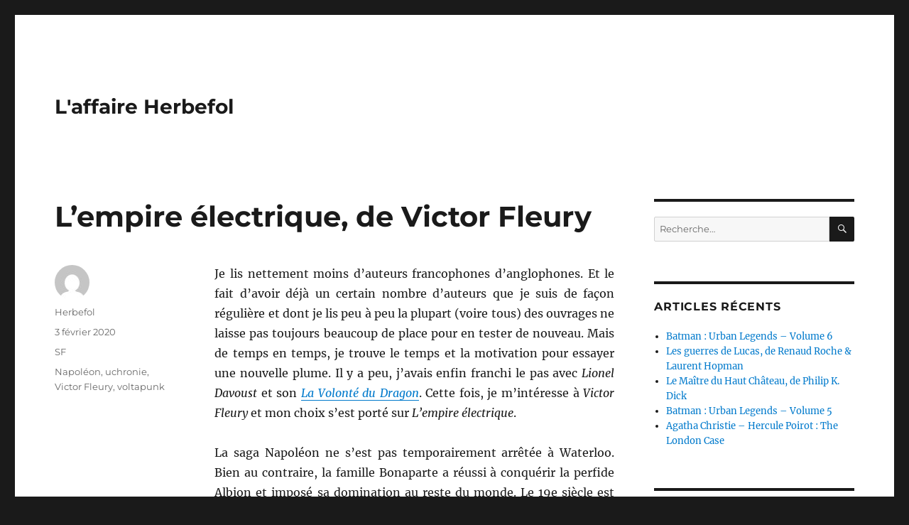

--- FILE ---
content_type: text/html; charset=UTF-8
request_url: https://www.herbefol.com/2020/02/03/lempire-electrique-de-victor-fleury/
body_size: 15417
content:
<!DOCTYPE html>
<html lang="fr-FR" class="no-js">
<head>
	<meta charset="UTF-8">
	<meta name="viewport" content="width=device-width, initial-scale=1">
	<link rel="profile" href="https://gmpg.org/xfn/11">
		<link rel="pingback" href="https://www.herbefol.com/xmlrpc.php">
		<script>(function(html){html.className = html.className.replace(/\bno-js\b/,'js')})(document.documentElement);</script>
<title>L&#8217;empire électrique, de Victor Fleury &#8211; L&#039;affaire Herbefol</title>
<meta name='robots' content='max-image-preview:large' />
	<style>img:is([sizes="auto" i], [sizes^="auto," i]) { contain-intrinsic-size: 3000px 1500px }</style>
	<link rel='dns-prefetch' href='//secure.gravatar.com' />
<link rel='dns-prefetch' href='//stats.wp.com' />
<link rel='dns-prefetch' href='//v0.wordpress.com' />
<link rel="alternate" type="application/rss+xml" title="L&#039;affaire Herbefol &raquo; Flux" href="https://www.herbefol.com/feed/" />
<link rel="alternate" type="application/rss+xml" title="L&#039;affaire Herbefol &raquo; Flux des commentaires" href="https://www.herbefol.com/comments/feed/" />
<link rel="alternate" type="application/rss+xml" title="L&#039;affaire Herbefol &raquo; L&#8217;empire électrique, de Victor Fleury Flux des commentaires" href="https://www.herbefol.com/2020/02/03/lempire-electrique-de-victor-fleury/feed/" />
<script>
window._wpemojiSettings = {"baseUrl":"https:\/\/s.w.org\/images\/core\/emoji\/15.0.3\/72x72\/","ext":".png","svgUrl":"https:\/\/s.w.org\/images\/core\/emoji\/15.0.3\/svg\/","svgExt":".svg","source":{"concatemoji":"https:\/\/www.herbefol.com\/wp-includes\/js\/wp-emoji-release.min.js?ver=205259d2471014c06acc2c2d9803a479"}};
/*! This file is auto-generated */
!function(i,n){var o,s,e;function c(e){try{var t={supportTests:e,timestamp:(new Date).valueOf()};sessionStorage.setItem(o,JSON.stringify(t))}catch(e){}}function p(e,t,n){e.clearRect(0,0,e.canvas.width,e.canvas.height),e.fillText(t,0,0);var t=new Uint32Array(e.getImageData(0,0,e.canvas.width,e.canvas.height).data),r=(e.clearRect(0,0,e.canvas.width,e.canvas.height),e.fillText(n,0,0),new Uint32Array(e.getImageData(0,0,e.canvas.width,e.canvas.height).data));return t.every(function(e,t){return e===r[t]})}function u(e,t,n){switch(t){case"flag":return n(e,"\ud83c\udff3\ufe0f\u200d\u26a7\ufe0f","\ud83c\udff3\ufe0f\u200b\u26a7\ufe0f")?!1:!n(e,"\ud83c\uddfa\ud83c\uddf3","\ud83c\uddfa\u200b\ud83c\uddf3")&&!n(e,"\ud83c\udff4\udb40\udc67\udb40\udc62\udb40\udc65\udb40\udc6e\udb40\udc67\udb40\udc7f","\ud83c\udff4\u200b\udb40\udc67\u200b\udb40\udc62\u200b\udb40\udc65\u200b\udb40\udc6e\u200b\udb40\udc67\u200b\udb40\udc7f");case"emoji":return!n(e,"\ud83d\udc26\u200d\u2b1b","\ud83d\udc26\u200b\u2b1b")}return!1}function f(e,t,n){var r="undefined"!=typeof WorkerGlobalScope&&self instanceof WorkerGlobalScope?new OffscreenCanvas(300,150):i.createElement("canvas"),a=r.getContext("2d",{willReadFrequently:!0}),o=(a.textBaseline="top",a.font="600 32px Arial",{});return e.forEach(function(e){o[e]=t(a,e,n)}),o}function t(e){var t=i.createElement("script");t.src=e,t.defer=!0,i.head.appendChild(t)}"undefined"!=typeof Promise&&(o="wpEmojiSettingsSupports",s=["flag","emoji"],n.supports={everything:!0,everythingExceptFlag:!0},e=new Promise(function(e){i.addEventListener("DOMContentLoaded",e,{once:!0})}),new Promise(function(t){var n=function(){try{var e=JSON.parse(sessionStorage.getItem(o));if("object"==typeof e&&"number"==typeof e.timestamp&&(new Date).valueOf()<e.timestamp+604800&&"object"==typeof e.supportTests)return e.supportTests}catch(e){}return null}();if(!n){if("undefined"!=typeof Worker&&"undefined"!=typeof OffscreenCanvas&&"undefined"!=typeof URL&&URL.createObjectURL&&"undefined"!=typeof Blob)try{var e="postMessage("+f.toString()+"("+[JSON.stringify(s),u.toString(),p.toString()].join(",")+"));",r=new Blob([e],{type:"text/javascript"}),a=new Worker(URL.createObjectURL(r),{name:"wpTestEmojiSupports"});return void(a.onmessage=function(e){c(n=e.data),a.terminate(),t(n)})}catch(e){}c(n=f(s,u,p))}t(n)}).then(function(e){for(var t in e)n.supports[t]=e[t],n.supports.everything=n.supports.everything&&n.supports[t],"flag"!==t&&(n.supports.everythingExceptFlag=n.supports.everythingExceptFlag&&n.supports[t]);n.supports.everythingExceptFlag=n.supports.everythingExceptFlag&&!n.supports.flag,n.DOMReady=!1,n.readyCallback=function(){n.DOMReady=!0}}).then(function(){return e}).then(function(){var e;n.supports.everything||(n.readyCallback(),(e=n.source||{}).concatemoji?t(e.concatemoji):e.wpemoji&&e.twemoji&&(t(e.twemoji),t(e.wpemoji)))}))}((window,document),window._wpemojiSettings);
</script>
<link rel='stylesheet' id='twentysixteen-jetpack-css' href='https://www.herbefol.com/wp-content/plugins/jetpack/modules/theme-tools/compat/twentysixteen.css?ver=15.4' media='all' />
<style id='wp-emoji-styles-inline-css'>

	img.wp-smiley, img.emoji {
		display: inline !important;
		border: none !important;
		box-shadow: none !important;
		height: 1em !important;
		width: 1em !important;
		margin: 0 0.07em !important;
		vertical-align: -0.1em !important;
		background: none !important;
		padding: 0 !important;
	}
</style>
<link rel='stylesheet' id='wp-block-library-css' href='https://www.herbefol.com/wp-includes/css/dist/block-library/style.min.css?ver=205259d2471014c06acc2c2d9803a479' media='all' />
<style id='wp-block-library-theme-inline-css'>
.wp-block-audio :where(figcaption){color:#555;font-size:13px;text-align:center}.is-dark-theme .wp-block-audio :where(figcaption){color:#ffffffa6}.wp-block-audio{margin:0 0 1em}.wp-block-code{border:1px solid #ccc;border-radius:4px;font-family:Menlo,Consolas,monaco,monospace;padding:.8em 1em}.wp-block-embed :where(figcaption){color:#555;font-size:13px;text-align:center}.is-dark-theme .wp-block-embed :where(figcaption){color:#ffffffa6}.wp-block-embed{margin:0 0 1em}.blocks-gallery-caption{color:#555;font-size:13px;text-align:center}.is-dark-theme .blocks-gallery-caption{color:#ffffffa6}:root :where(.wp-block-image figcaption){color:#555;font-size:13px;text-align:center}.is-dark-theme :root :where(.wp-block-image figcaption){color:#ffffffa6}.wp-block-image{margin:0 0 1em}.wp-block-pullquote{border-bottom:4px solid;border-top:4px solid;color:currentColor;margin-bottom:1.75em}.wp-block-pullquote cite,.wp-block-pullquote footer,.wp-block-pullquote__citation{color:currentColor;font-size:.8125em;font-style:normal;text-transform:uppercase}.wp-block-quote{border-left:.25em solid;margin:0 0 1.75em;padding-left:1em}.wp-block-quote cite,.wp-block-quote footer{color:currentColor;font-size:.8125em;font-style:normal;position:relative}.wp-block-quote:where(.has-text-align-right){border-left:none;border-right:.25em solid;padding-left:0;padding-right:1em}.wp-block-quote:where(.has-text-align-center){border:none;padding-left:0}.wp-block-quote.is-large,.wp-block-quote.is-style-large,.wp-block-quote:where(.is-style-plain){border:none}.wp-block-search .wp-block-search__label{font-weight:700}.wp-block-search__button{border:1px solid #ccc;padding:.375em .625em}:where(.wp-block-group.has-background){padding:1.25em 2.375em}.wp-block-separator.has-css-opacity{opacity:.4}.wp-block-separator{border:none;border-bottom:2px solid;margin-left:auto;margin-right:auto}.wp-block-separator.has-alpha-channel-opacity{opacity:1}.wp-block-separator:not(.is-style-wide):not(.is-style-dots){width:100px}.wp-block-separator.has-background:not(.is-style-dots){border-bottom:none;height:1px}.wp-block-separator.has-background:not(.is-style-wide):not(.is-style-dots){height:2px}.wp-block-table{margin:0 0 1em}.wp-block-table td,.wp-block-table th{word-break:normal}.wp-block-table :where(figcaption){color:#555;font-size:13px;text-align:center}.is-dark-theme .wp-block-table :where(figcaption){color:#ffffffa6}.wp-block-video :where(figcaption){color:#555;font-size:13px;text-align:center}.is-dark-theme .wp-block-video :where(figcaption){color:#ffffffa6}.wp-block-video{margin:0 0 1em}:root :where(.wp-block-template-part.has-background){margin-bottom:0;margin-top:0;padding:1.25em 2.375em}
</style>
<link rel='stylesheet' id='mediaelement-css' href='https://www.herbefol.com/wp-includes/js/mediaelement/mediaelementplayer-legacy.min.css?ver=4.2.17' media='all' />
<link rel='stylesheet' id='wp-mediaelement-css' href='https://www.herbefol.com/wp-includes/js/mediaelement/wp-mediaelement.min.css?ver=205259d2471014c06acc2c2d9803a479' media='all' />
<style id='jetpack-sharing-buttons-style-inline-css'>
.jetpack-sharing-buttons__services-list{display:flex;flex-direction:row;flex-wrap:wrap;gap:0;list-style-type:none;margin:5px;padding:0}.jetpack-sharing-buttons__services-list.has-small-icon-size{font-size:12px}.jetpack-sharing-buttons__services-list.has-normal-icon-size{font-size:16px}.jetpack-sharing-buttons__services-list.has-large-icon-size{font-size:24px}.jetpack-sharing-buttons__services-list.has-huge-icon-size{font-size:36px}@media print{.jetpack-sharing-buttons__services-list{display:none!important}}.editor-styles-wrapper .wp-block-jetpack-sharing-buttons{gap:0;padding-inline-start:0}ul.jetpack-sharing-buttons__services-list.has-background{padding:1.25em 2.375em}
</style>
<style id='classic-theme-styles-inline-css'>
/*! This file is auto-generated */
.wp-block-button__link{color:#fff;background-color:#32373c;border-radius:9999px;box-shadow:none;text-decoration:none;padding:calc(.667em + 2px) calc(1.333em + 2px);font-size:1.125em}.wp-block-file__button{background:#32373c;color:#fff;text-decoration:none}
</style>
<style id='global-styles-inline-css'>
:root{--wp--preset--aspect-ratio--square: 1;--wp--preset--aspect-ratio--4-3: 4/3;--wp--preset--aspect-ratio--3-4: 3/4;--wp--preset--aspect-ratio--3-2: 3/2;--wp--preset--aspect-ratio--2-3: 2/3;--wp--preset--aspect-ratio--16-9: 16/9;--wp--preset--aspect-ratio--9-16: 9/16;--wp--preset--color--black: #000000;--wp--preset--color--cyan-bluish-gray: #abb8c3;--wp--preset--color--white: #fff;--wp--preset--color--pale-pink: #f78da7;--wp--preset--color--vivid-red: #cf2e2e;--wp--preset--color--luminous-vivid-orange: #ff6900;--wp--preset--color--luminous-vivid-amber: #fcb900;--wp--preset--color--light-green-cyan: #7bdcb5;--wp--preset--color--vivid-green-cyan: #00d084;--wp--preset--color--pale-cyan-blue: #8ed1fc;--wp--preset--color--vivid-cyan-blue: #0693e3;--wp--preset--color--vivid-purple: #9b51e0;--wp--preset--color--dark-gray: #1a1a1a;--wp--preset--color--medium-gray: #686868;--wp--preset--color--light-gray: #e5e5e5;--wp--preset--color--blue-gray: #4d545c;--wp--preset--color--bright-blue: #007acc;--wp--preset--color--light-blue: #9adffd;--wp--preset--color--dark-brown: #402b30;--wp--preset--color--medium-brown: #774e24;--wp--preset--color--dark-red: #640c1f;--wp--preset--color--bright-red: #ff675f;--wp--preset--color--yellow: #ffef8e;--wp--preset--gradient--vivid-cyan-blue-to-vivid-purple: linear-gradient(135deg,rgba(6,147,227,1) 0%,rgb(155,81,224) 100%);--wp--preset--gradient--light-green-cyan-to-vivid-green-cyan: linear-gradient(135deg,rgb(122,220,180) 0%,rgb(0,208,130) 100%);--wp--preset--gradient--luminous-vivid-amber-to-luminous-vivid-orange: linear-gradient(135deg,rgba(252,185,0,1) 0%,rgba(255,105,0,1) 100%);--wp--preset--gradient--luminous-vivid-orange-to-vivid-red: linear-gradient(135deg,rgba(255,105,0,1) 0%,rgb(207,46,46) 100%);--wp--preset--gradient--very-light-gray-to-cyan-bluish-gray: linear-gradient(135deg,rgb(238,238,238) 0%,rgb(169,184,195) 100%);--wp--preset--gradient--cool-to-warm-spectrum: linear-gradient(135deg,rgb(74,234,220) 0%,rgb(151,120,209) 20%,rgb(207,42,186) 40%,rgb(238,44,130) 60%,rgb(251,105,98) 80%,rgb(254,248,76) 100%);--wp--preset--gradient--blush-light-purple: linear-gradient(135deg,rgb(255,206,236) 0%,rgb(152,150,240) 100%);--wp--preset--gradient--blush-bordeaux: linear-gradient(135deg,rgb(254,205,165) 0%,rgb(254,45,45) 50%,rgb(107,0,62) 100%);--wp--preset--gradient--luminous-dusk: linear-gradient(135deg,rgb(255,203,112) 0%,rgb(199,81,192) 50%,rgb(65,88,208) 100%);--wp--preset--gradient--pale-ocean: linear-gradient(135deg,rgb(255,245,203) 0%,rgb(182,227,212) 50%,rgb(51,167,181) 100%);--wp--preset--gradient--electric-grass: linear-gradient(135deg,rgb(202,248,128) 0%,rgb(113,206,126) 100%);--wp--preset--gradient--midnight: linear-gradient(135deg,rgb(2,3,129) 0%,rgb(40,116,252) 100%);--wp--preset--font-size--small: 13px;--wp--preset--font-size--medium: 20px;--wp--preset--font-size--large: 36px;--wp--preset--font-size--x-large: 42px;--wp--preset--spacing--20: 0.44rem;--wp--preset--spacing--30: 0.67rem;--wp--preset--spacing--40: 1rem;--wp--preset--spacing--50: 1.5rem;--wp--preset--spacing--60: 2.25rem;--wp--preset--spacing--70: 3.38rem;--wp--preset--spacing--80: 5.06rem;--wp--preset--shadow--natural: 6px 6px 9px rgba(0, 0, 0, 0.2);--wp--preset--shadow--deep: 12px 12px 50px rgba(0, 0, 0, 0.4);--wp--preset--shadow--sharp: 6px 6px 0px rgba(0, 0, 0, 0.2);--wp--preset--shadow--outlined: 6px 6px 0px -3px rgba(255, 255, 255, 1), 6px 6px rgba(0, 0, 0, 1);--wp--preset--shadow--crisp: 6px 6px 0px rgba(0, 0, 0, 1);}:where(.is-layout-flex){gap: 0.5em;}:where(.is-layout-grid){gap: 0.5em;}body .is-layout-flex{display: flex;}.is-layout-flex{flex-wrap: wrap;align-items: center;}.is-layout-flex > :is(*, div){margin: 0;}body .is-layout-grid{display: grid;}.is-layout-grid > :is(*, div){margin: 0;}:where(.wp-block-columns.is-layout-flex){gap: 2em;}:where(.wp-block-columns.is-layout-grid){gap: 2em;}:where(.wp-block-post-template.is-layout-flex){gap: 1.25em;}:where(.wp-block-post-template.is-layout-grid){gap: 1.25em;}.has-black-color{color: var(--wp--preset--color--black) !important;}.has-cyan-bluish-gray-color{color: var(--wp--preset--color--cyan-bluish-gray) !important;}.has-white-color{color: var(--wp--preset--color--white) !important;}.has-pale-pink-color{color: var(--wp--preset--color--pale-pink) !important;}.has-vivid-red-color{color: var(--wp--preset--color--vivid-red) !important;}.has-luminous-vivid-orange-color{color: var(--wp--preset--color--luminous-vivid-orange) !important;}.has-luminous-vivid-amber-color{color: var(--wp--preset--color--luminous-vivid-amber) !important;}.has-light-green-cyan-color{color: var(--wp--preset--color--light-green-cyan) !important;}.has-vivid-green-cyan-color{color: var(--wp--preset--color--vivid-green-cyan) !important;}.has-pale-cyan-blue-color{color: var(--wp--preset--color--pale-cyan-blue) !important;}.has-vivid-cyan-blue-color{color: var(--wp--preset--color--vivid-cyan-blue) !important;}.has-vivid-purple-color{color: var(--wp--preset--color--vivid-purple) !important;}.has-black-background-color{background-color: var(--wp--preset--color--black) !important;}.has-cyan-bluish-gray-background-color{background-color: var(--wp--preset--color--cyan-bluish-gray) !important;}.has-white-background-color{background-color: var(--wp--preset--color--white) !important;}.has-pale-pink-background-color{background-color: var(--wp--preset--color--pale-pink) !important;}.has-vivid-red-background-color{background-color: var(--wp--preset--color--vivid-red) !important;}.has-luminous-vivid-orange-background-color{background-color: var(--wp--preset--color--luminous-vivid-orange) !important;}.has-luminous-vivid-amber-background-color{background-color: var(--wp--preset--color--luminous-vivid-amber) !important;}.has-light-green-cyan-background-color{background-color: var(--wp--preset--color--light-green-cyan) !important;}.has-vivid-green-cyan-background-color{background-color: var(--wp--preset--color--vivid-green-cyan) !important;}.has-pale-cyan-blue-background-color{background-color: var(--wp--preset--color--pale-cyan-blue) !important;}.has-vivid-cyan-blue-background-color{background-color: var(--wp--preset--color--vivid-cyan-blue) !important;}.has-vivid-purple-background-color{background-color: var(--wp--preset--color--vivid-purple) !important;}.has-black-border-color{border-color: var(--wp--preset--color--black) !important;}.has-cyan-bluish-gray-border-color{border-color: var(--wp--preset--color--cyan-bluish-gray) !important;}.has-white-border-color{border-color: var(--wp--preset--color--white) !important;}.has-pale-pink-border-color{border-color: var(--wp--preset--color--pale-pink) !important;}.has-vivid-red-border-color{border-color: var(--wp--preset--color--vivid-red) !important;}.has-luminous-vivid-orange-border-color{border-color: var(--wp--preset--color--luminous-vivid-orange) !important;}.has-luminous-vivid-amber-border-color{border-color: var(--wp--preset--color--luminous-vivid-amber) !important;}.has-light-green-cyan-border-color{border-color: var(--wp--preset--color--light-green-cyan) !important;}.has-vivid-green-cyan-border-color{border-color: var(--wp--preset--color--vivid-green-cyan) !important;}.has-pale-cyan-blue-border-color{border-color: var(--wp--preset--color--pale-cyan-blue) !important;}.has-vivid-cyan-blue-border-color{border-color: var(--wp--preset--color--vivid-cyan-blue) !important;}.has-vivid-purple-border-color{border-color: var(--wp--preset--color--vivid-purple) !important;}.has-vivid-cyan-blue-to-vivid-purple-gradient-background{background: var(--wp--preset--gradient--vivid-cyan-blue-to-vivid-purple) !important;}.has-light-green-cyan-to-vivid-green-cyan-gradient-background{background: var(--wp--preset--gradient--light-green-cyan-to-vivid-green-cyan) !important;}.has-luminous-vivid-amber-to-luminous-vivid-orange-gradient-background{background: var(--wp--preset--gradient--luminous-vivid-amber-to-luminous-vivid-orange) !important;}.has-luminous-vivid-orange-to-vivid-red-gradient-background{background: var(--wp--preset--gradient--luminous-vivid-orange-to-vivid-red) !important;}.has-very-light-gray-to-cyan-bluish-gray-gradient-background{background: var(--wp--preset--gradient--very-light-gray-to-cyan-bluish-gray) !important;}.has-cool-to-warm-spectrum-gradient-background{background: var(--wp--preset--gradient--cool-to-warm-spectrum) !important;}.has-blush-light-purple-gradient-background{background: var(--wp--preset--gradient--blush-light-purple) !important;}.has-blush-bordeaux-gradient-background{background: var(--wp--preset--gradient--blush-bordeaux) !important;}.has-luminous-dusk-gradient-background{background: var(--wp--preset--gradient--luminous-dusk) !important;}.has-pale-ocean-gradient-background{background: var(--wp--preset--gradient--pale-ocean) !important;}.has-electric-grass-gradient-background{background: var(--wp--preset--gradient--electric-grass) !important;}.has-midnight-gradient-background{background: var(--wp--preset--gradient--midnight) !important;}.has-small-font-size{font-size: var(--wp--preset--font-size--small) !important;}.has-medium-font-size{font-size: var(--wp--preset--font-size--medium) !important;}.has-large-font-size{font-size: var(--wp--preset--font-size--large) !important;}.has-x-large-font-size{font-size: var(--wp--preset--font-size--x-large) !important;}
:where(.wp-block-post-template.is-layout-flex){gap: 1.25em;}:where(.wp-block-post-template.is-layout-grid){gap: 1.25em;}
:where(.wp-block-columns.is-layout-flex){gap: 2em;}:where(.wp-block-columns.is-layout-grid){gap: 2em;}
:root :where(.wp-block-pullquote){font-size: 1.5em;line-height: 1.6;}
</style>
<link rel='stylesheet' id='twentysixteen-fonts-css' href='https://www.herbefol.com/wp-content/themes/twentysixteen/fonts/merriweather-plus-montserrat-plus-inconsolata.css?ver=20230328' media='all' />
<link rel='stylesheet' id='genericons-css' href='https://www.herbefol.com/wp-content/plugins/jetpack/_inc/genericons/genericons/genericons.css?ver=3.1' media='all' />
<link rel='stylesheet' id='twentysixteen-style-css' href='https://www.herbefol.com/wp-content/themes/twentysixteen/style.css?ver=20230328' media='all' />
<link rel='stylesheet' id='twentysixteen-block-style-css' href='https://www.herbefol.com/wp-content/themes/twentysixteen/css/blocks.css?ver=20230206' media='all' />
<!--[if lt IE 10]>
<link rel='stylesheet' id='twentysixteen-ie-css' href='https://www.herbefol.com/wp-content/themes/twentysixteen/css/ie.css?ver=20170530' media='all' />
<![endif]-->
<!--[if lt IE 9]>
<link rel='stylesheet' id='twentysixteen-ie8-css' href='https://www.herbefol.com/wp-content/themes/twentysixteen/css/ie8.css?ver=20170530' media='all' />
<![endif]-->
<!--[if lt IE 8]>
<link rel='stylesheet' id='twentysixteen-ie7-css' href='https://www.herbefol.com/wp-content/themes/twentysixteen/css/ie7.css?ver=20170530' media='all' />
<![endif]-->
<!--[if lt IE 9]>
<script src="https://www.herbefol.com/wp-content/themes/twentysixteen/js/html5.js?ver=3.7.3" id="twentysixteen-html5-js"></script>
<![endif]-->
<script src="https://www.herbefol.com/wp-includes/js/jquery/jquery.min.js?ver=3.7.1" id="jquery-core-js"></script>
<script src="https://www.herbefol.com/wp-includes/js/jquery/jquery-migrate.min.js?ver=3.4.1" id="jquery-migrate-js"></script>
<link rel="https://api.w.org/" href="https://www.herbefol.com/wp-json/" /><link rel="alternate" title="JSON" type="application/json" href="https://www.herbefol.com/wp-json/wp/v2/posts/3389" /><link rel="EditURI" type="application/rsd+xml" title="RSD" href="https://www.herbefol.com/xmlrpc.php?rsd" />
<link rel="canonical" href="https://www.herbefol.com/2020/02/03/lempire-electrique-de-victor-fleury/" />
<link rel="alternate" title="oEmbed (JSON)" type="application/json+oembed" href="https://www.herbefol.com/wp-json/oembed/1.0/embed?url=https%3A%2F%2Fwww.herbefol.com%2F2020%2F02%2F03%2Flempire-electrique-de-victor-fleury%2F" />
<link rel="alternate" title="oEmbed (XML)" type="text/xml+oembed" href="https://www.herbefol.com/wp-json/oembed/1.0/embed?url=https%3A%2F%2Fwww.herbefol.com%2F2020%2F02%2F03%2Flempire-electrique-de-victor-fleury%2F&#038;format=xml" />
	<style>img#wpstats{display:none}</style>
		<style>.recentcomments a{display:inline !important;padding:0 !important;margin:0 !important;}</style>		<style id="wp-custom-css">
			div.sevenswitch-sell-box {
	margin: auto;
	text-align: center;
}

div.tenor-gif-embed {
	margin: auto;
	text-align: center;
	margin-bottom: 30px;
}		</style>
		</head>

<body data-rsssl=1 class="post-template-default single single-post postid-3389 single-format-standard wp-embed-responsive">
<div id="page" class="site">
	<div class="site-inner">
		<a class="skip-link screen-reader-text" href="#content">
			Aller au contenu		</a>

		<header id="masthead" class="site-header">
			<div class="site-header-main">
				<div class="site-branding">
					
											<p class="site-title"><a href="https://www.herbefol.com/" rel="home">L&#039;affaire Herbefol</a></p>
										</div><!-- .site-branding -->

							</div><!-- .site-header-main -->

					</header><!-- .site-header -->

		<div id="content" class="site-content">

<div id="primary" class="content-area">
	<main id="main" class="site-main">
		
<article id="post-3389" class="post-3389 post type-post status-publish format-standard hentry category-sf tag-napoleon tag-uchronie tag-victor-fleury tag-voltapunk">
	<header class="entry-header">
		<h1 class="entry-title">L&#8217;empire électrique, de Victor Fleury</h1>	</header><!-- .entry-header -->

	
	
	<div class="entry-content">
		<p style="text-align: justify;">Je lis nettement moins d&rsquo;auteurs francophones d&rsquo;anglophones. Et le fait d&rsquo;avoir déjà un certain nombre d&rsquo;auteurs que je suis de façon régulière et dont je lis peu à peu la plupart (voire tous) des ouvrages ne laisse pas toujours beaucoup de place pour en tester de nouveau. Mais de temps en temps, je trouve le temps et la motivation pour essayer une nouvelle plume. Il y a peu, j&rsquo;avais enfin franchi le pas avec <em>Lionel Davoust</em> et son <a href="https://www.herbefol.com/2019/12/09/la-volonte-du-dragon-de-lionel-davoust/"><em>La Volonté du Dragon</em></a>. Cette fois, je m&rsquo;intéresse à <em>Victor Fleury</em> et mon choix s&rsquo;est porté sur <em>L&#8217;empire électrique</em>.</p>
<p style="text-align: justify;"><span id="more-3389"></span>La saga Napoléon ne s&rsquo;est pas temporairement arrêtée à Waterloo. Bien au contraire, la famille Bonaparte a réussi à conquérir la perfide Albion et imposé sa domination au reste du monde. Le 19e siècle est donc celui du rayonnement français sous la direction de la dynastie corse et par le biais de la technologie voltaïque.</p>
<p style="text-align: justify;"><em>L&#8217;empire électrique</em> est un recueil de six nouvelles. Les textes se passent sensiblement à la même époque, à la fin des années 1880, avec éventuellement quelques petites retours en arrière. Chaque texte a la particularité d&rsquo;être centré sur un ou plusieurs personnages issus de la littérature (ou l&rsquo;un de leur parents). On croisera ainsi le plus célèbre des détectives londoniens, un justicier masqué californien, un héros des barricades parisiennes ou encore le petit-fils d&rsquo;un docteur dont le nom est souvent attribué à sa création. Au-delà des grosses références centrales de chaque texte qui sont généralement connues de tous, l&rsquo;ouvrage regorge d&rsquo;autres références, tant historiques que culturelles. Si ces références sont nombreuses, elles ne sont cependant pas gênantes pour qui ne les connait pas. On retrouve ainsi une mécanique un peu similaire à celle de la série <a href="https://www.herbefol.com/2013/09/27/anno-dracula-de-kim-newman/"><em>Anno Dracula</em> de <em>Kim Newman</em></a>. Personnellement, j&rsquo;ai été très emballé par cet aspect de ce recueil. De plus, si certaines références sont à contre-emploi (tout en restant logique par rapport à l&rsquo;univers développé par l&rsquo;auteur) j&rsquo;ai trouvé que pour celles que je connais bien, <em>Fleury</em> avait su les utiliser plutôt avec adresse.</p>
<p style="text-align: justify;">L&rsquo;univers que propose ces textes est bien évidement uchronique. Il ne me semble pas qu&rsquo;on en connaisse précisément le point de divergence et ça me convient bien. J&rsquo;ai trouvé que l&rsquo;évolution et la construction de ce monde différent semblait assez cohérente. Si une partie des intrigues se passent sur Lyon, devenue capitale de ce nouvel empire, les textes font aussi le tour du monde, de la Louisiane à l&rsquo;Australie en passant par l&rsquo;Écosse. De belles occasions de dévoiler un peu la géopolitique de ce monde. Je ne suis pas forcément d&rsquo;accord avec tous les choix faits par l&rsquo;auteur à ce niveau, mais dans l&rsquo;ensemble je trouve ça fort satisfaisant, notamment par le soin qu&rsquo;il semble avoir apporté à la construction de cet univers.</p>
<p style="text-align: justify;">La plume de <em>Fleury</em> est agréable à lire. Je n&rsquo;ai pas vraiment trouvé de longueur dans les différentes nouvelles et j&rsquo;en ai fini la lecture assez rapidement. J&rsquo;ai apprécié le fait que si chaque texte tient par lui-même, il se tisse cependant des liens entre plusieurs d&rsquo;entre eux. Tout comme pour les références culturelles qui ne sont pas génantes pour ceux qui ne les verront pas, l&rsquo;auteur a bien réussi son affaire à ce niveau aussi, les liens et références entre textes ne seront pas handicapants pour ceux qui en lirait un sans lire les autres.</p>
<p style="text-align: justify;">C&rsquo;est donc une très belle découverte que cet <em>Empire électrique</em> et je compte bien continuer à lire du <em>Victor Fleury</em>. D&rsquo;autant plus que l&rsquo;auteur a exploré le même univers dans un roman ultérieur, <em>L&rsquo;homme électrique</em>. Il est probable que je n&rsquo;attende pas très longtemps avant de m&rsquo;y lancer.</p>
<p style="text-align: center;"><strong><img fetchpriority="high" decoding="async" class="aligncenter size-full wp-image-3400" src="https://www.herbefol.com/wp-content/uploads/2020/01/Lempire-électrique.jpg" alt="" width="600" height="952" srcset="https://www.herbefol.com/wp-content/uploads/2020/01/Lempire-électrique.jpg 600w, https://www.herbefol.com/wp-content/uploads/2020/01/Lempire-électrique-189x300.jpg 189w" sizes="(max-width: 709px) 85vw, (max-width: 909px) 67vw, (max-width: 984px) 61vw, (max-width: 1362px) 45vw, 600px" />L&#8217;empire électrique</strong><br>de <strong>Victor Fleury</strong><br>illustration de <em>Benjamin Carré</em><br>éditions <em>Bragelonne</em><br>480 pages (grand format)</p>
<p style="text-align: center;">disponible en numérique chez 7switch</p>
<div class="sevenswitch-sell-box sevenswitch-sell-box-button" style="text-align: center;"><a href="https://www.7switch.com/fr/ebook/9782820528506/from/emmanueltolle1" class="sevenswitch-sell sevenswitch-sell-large">Acheter</a></div> <script src="https://www.7switch.com/assets/widget.js" type="text/javascript"></script>
<p style="text-align: center;"><a href="https://www.herbefol.com/index/">Retour au sommaire</a></p>


<p></p>
	</div><!-- .entry-content -->

	<footer class="entry-footer">
		<span class="byline"><span class="author vcard"><img alt='' src='https://secure.gravatar.com/avatar/e3bb945f79b9cf8066008381cbf61be2?s=49&#038;d=mm&#038;r=g' srcset='https://secure.gravatar.com/avatar/e3bb945f79b9cf8066008381cbf61be2?s=98&#038;d=mm&#038;r=g 2x' class='avatar avatar-49 photo' height='49' width='49' decoding='async'/><span class="screen-reader-text">Auteur </span> <a class="url fn n" href="https://www.herbefol.com/author/herbefol/">Herbefol</a></span></span><span class="posted-on"><span class="screen-reader-text">Publié le </span><a href="https://www.herbefol.com/2020/02/03/lempire-electrique-de-victor-fleury/" rel="bookmark"><time class="entry-date published" datetime="2020-02-03T09:00:35+01:00">3 février 2020</time><time class="updated" datetime="2021-08-21T22:41:47+02:00">21 août 2021</time></a></span><span class="cat-links"><span class="screen-reader-text">Catégories </span><a href="https://www.herbefol.com/category/sf/" rel="category tag">SF</a></span><span class="tags-links"><span class="screen-reader-text">Étiquettes </span><a href="https://www.herbefol.com/tag/napoleon/" rel="tag">Napoléon</a>, <a href="https://www.herbefol.com/tag/uchronie/" rel="tag">uchronie</a>, <a href="https://www.herbefol.com/tag/victor-fleury/" rel="tag">Victor Fleury</a>, <a href="https://www.herbefol.com/tag/voltapunk/" rel="tag">voltapunk</a></span>			</footer><!-- .entry-footer -->
</article><!-- #post-3389 -->

<div id="comments" class="comments-area">

			<h2 class="comments-title">
			3 réflexions sur « L&#8217;empire électrique, de Victor Fleury »		</h2>

		
		<ol class="comment-list">
					<li id="comment-4635" class="comment even thread-even depth-1">
			<article id="div-comment-4635" class="comment-body">
				<footer class="comment-meta">
					<div class="comment-author vcard">
						<img alt='' src='https://secure.gravatar.com/avatar/0b4bf7ba2f2971b1735c0f88f47f3d60?s=42&#038;d=mm&#038;r=g' srcset='https://secure.gravatar.com/avatar/0b4bf7ba2f2971b1735c0f88f47f3d60?s=84&#038;d=mm&#038;r=g 2x' class='avatar avatar-42 photo' height='42' width='42' decoding='async'/>						<b class="fn"><a href="https://albdoblog.com/" class="url" rel="ugc external nofollow">lutin82</a></b> <span class="says">dit :</span>					</div><!-- .comment-author -->

					<div class="comment-metadata">
						<a href="https://www.herbefol.com/2020/02/03/lempire-electrique-de-victor-fleury/#comment-4635"><time datetime="2020-02-03T21:17:34+01:00">3 février 2020 à 21 h 17 min</time></a>					</div><!-- .comment-metadata -->

									</footer><!-- .comment-meta -->

				<div class="comment-content">
					<p>je l&rsquo;ai dans ma PAL!! Cela fait un bon moment que je souhaite trouver le temps de le lire, et tu m »y encourages.</p>
				</div><!-- .comment-content -->

				<div class="reply"><a rel="nofollow" class="comment-reply-link" href="https://www.herbefol.com/2020/02/03/lempire-electrique-de-victor-fleury/?replytocom=4635#respond" data-commentid="4635" data-postid="3389" data-belowelement="div-comment-4635" data-respondelement="respond" data-replyto="Répondre à lutin82" aria-label="Répondre à lutin82">Répondre</a></div>			</article><!-- .comment-body -->
		</li><!-- #comment-## -->
		<li id="comment-4813" class="comment odd alt thread-odd thread-alt depth-1 parent">
			<article id="div-comment-4813" class="comment-body">
				<footer class="comment-meta">
					<div class="comment-author vcard">
						<img alt='' src='https://secure.gravatar.com/avatar/cf2dea7060a58d3cf0fd53d87f172f77?s=42&#038;d=mm&#038;r=g' srcset='https://secure.gravatar.com/avatar/cf2dea7060a58d3cf0fd53d87f172f77?s=84&#038;d=mm&#038;r=g 2x' class='avatar avatar-42 photo' height='42' width='42' loading='lazy' decoding='async'/>						<b class="fn"><a href="https://lemondedelhyandra.com" class="url" rel="ugc external nofollow">Elhyandra</a></b> <span class="says">dit :</span>					</div><!-- .comment-author -->

					<div class="comment-metadata">
						<a href="https://www.herbefol.com/2020/02/03/lempire-electrique-de-victor-fleury/#comment-4813"><time datetime="2020-02-16T14:15:47+01:00">16 février 2020 à 14 h 15 min</time></a>					</div><!-- .comment-metadata -->

									</footer><!-- .comment-meta -->

				<div class="comment-content">
					<p>La nouvelle avec Sherlock est l&rsquo;une de mes préférées ^^</p>
				</div><!-- .comment-content -->

				<div class="reply"><a rel="nofollow" class="comment-reply-link" href="https://www.herbefol.com/2020/02/03/lempire-electrique-de-victor-fleury/?replytocom=4813#respond" data-commentid="4813" data-postid="3389" data-belowelement="div-comment-4813" data-respondelement="respond" data-replyto="Répondre à Elhyandra" aria-label="Répondre à Elhyandra">Répondre</a></div>			</article><!-- .comment-body -->
		<ol class="children">
		<li id="comment-4832" class="comment byuser comment-author-herbefol bypostauthor even depth-2">
			<article id="div-comment-4832" class="comment-body">
				<footer class="comment-meta">
					<div class="comment-author vcard">
						<img alt='' src='https://secure.gravatar.com/avatar/e3bb945f79b9cf8066008381cbf61be2?s=42&#038;d=mm&#038;r=g' srcset='https://secure.gravatar.com/avatar/e3bb945f79b9cf8066008381cbf61be2?s=84&#038;d=mm&#038;r=g 2x' class='avatar avatar-42 photo' height='42' width='42' loading='lazy' decoding='async'/>						<b class="fn">Herbefol</b> <span class="says">dit :</span>					</div><!-- .comment-author -->

					<div class="comment-metadata">
						<a href="https://www.herbefol.com/2020/02/03/lempire-electrique-de-victor-fleury/#comment-4832"><time datetime="2020-02-17T13:48:09+01:00">17 février 2020 à 13 h 48 min</time></a>					</div><!-- .comment-metadata -->

									</footer><!-- .comment-meta -->

				<div class="comment-content">
					<p>Je placerais celle avec Watson devant, mais c&rsquo;est parce que je suis encore plus fan de « Raoul » que de Sherlock. 🙂</p>
				</div><!-- .comment-content -->

				<div class="reply"><a rel="nofollow" class="comment-reply-link" href="https://www.herbefol.com/2020/02/03/lempire-electrique-de-victor-fleury/?replytocom=4832#respond" data-commentid="4832" data-postid="3389" data-belowelement="div-comment-4832" data-respondelement="respond" data-replyto="Répondre à Herbefol" aria-label="Répondre à Herbefol">Répondre</a></div>			</article><!-- .comment-body -->
		</li><!-- #comment-## -->
</ol><!-- .children -->
</li><!-- #comment-## -->
		</ol><!-- .comment-list -->

		
	
	
		<div id="respond" class="comment-respond">
		<h2 id="reply-title" class="comment-reply-title">Laisser un commentaire <small><a rel="nofollow" id="cancel-comment-reply-link" href="/2020/02/03/lempire-electrique-de-victor-fleury/#respond" style="display:none;">Annuler la réponse</a></small></h2><form action="https://www.herbefol.com/wp-comments-post.php" method="post" id="commentform" class="comment-form" novalidate><p class="comment-notes"><span id="email-notes">Votre adresse e-mail ne sera pas publiée.</span> <span class="required-field-message">Les champs obligatoires sont indiqués avec <span class="required">*</span></span></p><p class="comment-form-comment"><label for="comment">Commentaire <span class="required">*</span></label> <textarea id="comment" name="comment" cols="45" rows="8" maxlength="65525" required></textarea></p><p class="comment-form-author"><label for="author">Nom <span class="required">*</span></label> <input id="author" name="author" type="text" value="" size="30" maxlength="245" autocomplete="name" required /></p>
<p class="comment-form-email"><label for="email">E-mail <span class="required">*</span></label> <input id="email" name="email" type="email" value="" size="30" maxlength="100" aria-describedby="email-notes" autocomplete="email" required /></p>
<p class="comment-form-url"><label for="url">Site web</label> <input id="url" name="url" type="url" value="" size="30" maxlength="200" autocomplete="url" /></p>
<p class="comment-subscription-form"><input type="checkbox" name="subscribe_comments" id="subscribe_comments" value="subscribe" style="width: auto; -moz-appearance: checkbox; -webkit-appearance: checkbox;" /> <label class="subscribe-label" id="subscribe-label" for="subscribe_comments">Prévenez-moi de tous les nouveaux commentaires par e-mail.</label></p><p class="comment-subscription-form"><input type="checkbox" name="subscribe_blog" id="subscribe_blog" value="subscribe" style="width: auto; -moz-appearance: checkbox; -webkit-appearance: checkbox;" /> <label class="subscribe-label" id="subscribe-blog-label" for="subscribe_blog">Prévenez-moi de tous les nouveaux articles par e-mail.</label></p><p class="form-submit"><input name="submit" type="submit" id="submit" class="submit" value="Laisser un commentaire" /> <input type='hidden' name='comment_post_ID' value='3389' id='comment_post_ID' />
<input type='hidden' name='comment_parent' id='comment_parent' value='0' />
</p></form>	</div><!-- #respond -->
	
</div><!-- .comments-area -->

	<nav class="navigation post-navigation" aria-label="Publications">
		<h2 class="screen-reader-text">Navigation de l’article</h2>
		<div class="nav-links"><div class="nav-previous"><a href="https://www.herbefol.com/2020/01/20/blood-and-bone-de-ian-c-esslemont/" rel="prev"><span class="meta-nav" aria-hidden="true">Précédent</span> <span class="screen-reader-text">Publication précédente :</span> <span class="post-title">Blood and Bone, de Ian C. Esslemont</span></a></div><div class="nav-next"><a href="https://www.herbefol.com/2020/02/17/lempire-des-soleri-de-michael-johnston/" rel="next"><span class="meta-nav" aria-hidden="true">Suivant</span> <span class="screen-reader-text">Publication suivante :</span> <span class="post-title">L&#8217;empire des Soleri, de Michael Johnston</span></a></div></div>
	</nav>
	</main><!-- .site-main -->

	
</div><!-- .content-area -->


	<aside id="secondary" class="sidebar widget-area">
		<section id="search-2" class="widget widget_search">
<form role="search" method="get" class="search-form" action="https://www.herbefol.com/">
	<label>
		<span class="screen-reader-text">
			Recherche pour :		</span>
		<input type="search" class="search-field" placeholder="Recherche&hellip;" value="" name="s" />
	</label>
	<button type="submit" class="search-submit"><span class="screen-reader-text">
		Recherche	</span></button>
</form>
</section>
		<section id="recent-posts-2" class="widget widget_recent_entries">
		<h2 class="widget-title">Articles récents</h2><nav aria-label="Articles récents">
		<ul>
											<li>
					<a href="https://www.herbefol.com/2026/01/16/batman-urban-legends-volume-6/">Batman : Urban Legends &#8211; Volume 6</a>
									</li>
											<li>
					<a href="https://www.herbefol.com/2026/01/14/les-guerres-de-lucas-de-renaud-roche-laurent-hopman/">Les guerres de Lucas, de Renaud Roche &amp; Laurent Hopman</a>
									</li>
											<li>
					<a href="https://www.herbefol.com/2026/01/12/le-maitre-du-haut-chateau-de-philip-k-dick/">Le Maître du Haut Château, de Philip K. Dick</a>
									</li>
											<li>
					<a href="https://www.herbefol.com/2026/01/09/batman-urban-legends-volume-5/">Batman : Urban Legends &#8211; Volume 5</a>
									</li>
											<li>
					<a href="https://www.herbefol.com/2026/01/07/agatha-christie-hercule-poirot-the-london-case/">Agatha Christie &#8211; Hercule Poirot : The London Case</a>
									</li>
					</ul>

		</nav></section><section id="recent-comments-2" class="widget widget_recent_comments"><h2 class="widget-title">Commentaires récents</h2><nav aria-label="Commentaires récents"><ul id="recentcomments"><li class="recentcomments"><span class="comment-author-link"><a href="https://latavernedonos.wordpress.com/2022/12/07/revue-litteraire-le-livre-des-martyrs-t8-la-rancon-des-molosses-de-steven-erikson/" class="url" rel="ugc external nofollow">Revue Littéraire : Le Livre des Martyrs T8 &#8211; La Rançon des Molosses de Steven Erikson | La Taverne d&#039;Onos</a></span> dans <a href="https://www.herbefol.com/2017/05/31/toll-the-hounds-de-steven-erikson/#comment-146437">La rançon des molosses, de Steven Erikson</a></li><li class="recentcomments"><span class="comment-author-link"><a href="https://latavernedonos.wordpress.com/2022/06/22/revue-litteraire-le-livre-des-martyrs-t7-le-souffle-du-moissonneur-de-steven-erikson/" class="url" rel="ugc external nofollow">Revue Littéraire : Le Livre des Martyrs T7 – Le Souffle du Moissonneur de Steven Erikson | La Taverne d&#039;Onos</a></span> dans <a href="https://www.herbefol.com/2016/06/27/reapers-gale-de-steven-erikson/#comment-146436">Le Souffle du Moissonneur, de Steven Erikson</a></li><li class="recentcomments"><span class="comment-author-link"><a href="https://latavernedonos.wordpress.com/2022/06/07/revue-litteraire-le-livre-des-martyrs-t6-les-osseleurs-de-steven-erikson/" class="url" rel="ugc external nofollow">Revue Littéraire : Le Livre des Martyrs T6- Les Osseleurs de Steven Erikson | La Taverne d&#039;Onos</a></span> dans <a href="https://www.herbefol.com/2015/10/21/house-of-chains-de-steven-erikson/#comment-146434">La maison des chaînes, de Steven Erikson</a></li><li class="recentcomments"><span class="comment-author-link"><a href="https://latavernedonos.wordpress.com/2022/02/17/revue-litteraire-le-livre-des-martyrs-les-marees-de-minuit-de-steven-erikson/" class="url" rel="ugc external nofollow">Revue Littéraire : Le Livre des Martyrs T5 &#8211; Les Marées de Minuit de Steven Erikson | La Taverne d&#039;Onos</a></span> dans <a href="https://www.herbefol.com/2016/01/04/midnight-tides-de-steven-erikson/#comment-146433">Les marées de minuit, de Steven Erikson</a></li><li class="recentcomments"><span class="comment-author-link"><a href="https://latavernedonos.wordpress.com/2020/10/10/revue-litteraire-la-maison-des-chaines-de-steven-erikson/" class="url" rel="ugc external nofollow">Revue littéraire : Le Livre des Martyrs T4 &#8211; La Maison des Chaînes de Steven Erikson | La Taverne d&#039;Onos</a></span> dans <a href="https://www.herbefol.com/2015/10/21/house-of-chains-de-steven-erikson/#comment-146432">La maison des chaînes, de Steven Erikson</a></li></ul></nav></section><section id="categories-2" class="widget widget_categories"><h2 class="widget-title">Catégories</h2><nav aria-label="Catégories">
			<ul>
					<li class="cat-item cat-item-444"><a href="https://www.herbefol.com/category/anthologie/">Anthologie</a>
</li>
	<li class="cat-item cat-item-899"><a href="https://www.herbefol.com/category/bd/">BD</a>
</li>
	<li class="cat-item cat-item-770"><a href="https://www.herbefol.com/category/bilan/">Bilan</a>
</li>
	<li class="cat-item cat-item-2"><a href="https://www.herbefol.com/category/bit-lit/">Bit-lit</a>
</li>
	<li class="cat-item cat-item-887"><a href="https://www.herbefol.com/category/comics/">Comics</a>
</li>
	<li class="cat-item cat-item-3"><a href="https://www.herbefol.com/category/concours/">Concours</a>
</li>
	<li class="cat-item cat-item-4"><a href="https://www.herbefol.com/category/divers/">Divers</a>
</li>
	<li class="cat-item cat-item-5"><a href="https://www.herbefol.com/category/fantastique/">Fantastique</a>
</li>
	<li class="cat-item cat-item-6"><a href="https://www.herbefol.com/category/fantasy/">Fantasy</a>
</li>
	<li class="cat-item cat-item-885"><a href="https://www.herbefol.com/category/film/">Film</a>
</li>
	<li class="cat-item cat-item-7"><a href="https://www.herbefol.com/category/ganaral/">Général</a>
</li>
	<li class="cat-item cat-item-455"><a href="https://www.herbefol.com/category/historique/">Historique</a>
</li>
	<li class="cat-item cat-item-8"><a href="https://www.herbefol.com/category/interview/">Interview</a>
</li>
	<li class="cat-item cat-item-823"><a href="https://www.herbefol.com/category/jeu-video/">Jeu vidéo</a>
</li>
	<li class="cat-item cat-item-1010"><a href="https://www.herbefol.com/category/manga/">Manga</a>
</li>
	<li class="cat-item cat-item-1"><a href="https://www.herbefol.com/category/non-classe/">Non classé</a>
</li>
	<li class="cat-item cat-item-9"><a href="https://www.herbefol.com/category/polar-thriller/">Polar &amp; Thriller</a>
</li>
	<li class="cat-item cat-item-460"><a href="https://www.herbefol.com/category/sciences/">Sciences</a>
</li>
	<li class="cat-item cat-item-877"><a href="https://www.herbefol.com/category/serie-tele/">Série télé</a>
</li>
	<li class="cat-item cat-item-10"><a href="https://www.herbefol.com/category/sf/">SF</a>
</li>
	<li class="cat-item cat-item-11"><a href="https://www.herbefol.com/category/uncategorized/">Uncategorized</a>
</li>
			</ul>

			</nav></section><section id="pages-2" class="widget widget_pages"><h2 class="widget-title">Pages</h2><nav aria-label="Pages">
			<ul>
				<li class="page_item page-item-1477"><a href="https://www.herbefol.com/index/">Index</a></li>
<li class="page_item page-item-3761"><a href="https://www.herbefol.com/lectures-abandonnees/">Lectures abandonnées</a></li>
<li class="page_item page-item-1164"><a href="https://www.herbefol.com/contact/">Contact</a></li>
<li class="page_item page-item-5751 page_item_has_children"><a href="https://www.herbefol.com/ecrits/">Écrits</a>
<ul class='children'>
	<li class="page_item page-item-5747"><a href="https://www.herbefol.com/ecrits/fin-de-bail/">Fin de bail</a></li>
</ul>
</li>
<li class="page_item page-item-1479 page_item_has_children"><a href="https://www.herbefol.com/agence-tous-geeks/">Agence Tous Geeks</a>
<ul class='children'>
	<li class="page_item page-item-5163"><a href="https://www.herbefol.com/agence-tous-geeks/atg-52-en-avant-la-musique-de-film/">ATG #52 : En avant la musique de film</a></li>
	<li class="page_item page-item-1553"><a href="https://www.herbefol.com/agence-tous-geeks/atg-57-star-wars/">ATG #57 : Star Wars</a></li>
	<li class="page_item page-item-1640"><a href="https://www.herbefol.com/agence-tous-geeks/atg-58-ces-francais-sur-kickstarter/">ATG #58 : Ces Français sur Kickstarter</a></li>
	<li class="page_item page-item-1723"><a href="https://www.herbefol.com/agence-tous-geeks/atg-62-nos-annees-temps-x/">ATG #62 : Nos années Temps X</a></li>
	<li class="page_item page-item-1830"><a href="https://www.herbefol.com/agence-tous-geeks/atg-64-petit-tour-etoiles/">ATG #64 : Un petit tour dans les étoiles&#8230;</a></li>
	<li class="page_item page-item-1884"><a href="https://www.herbefol.com/agence-tous-geeks/atg-65-nouveau-depart-de-matthieu-blanco/">ATG #65 : Le nouveau départ de Matthieu Blanco</a></li>
	<li class="page_item page-item-1899"><a href="https://www.herbefol.com/agence-tous-geeks/atg66-retour-de-paul-jorion/">ATG #66: Le Retour de Paul Jorion</a></li>
	<li class="page_item page-item-1933"><a href="https://www.herbefol.com/agence-tous-geeks/atg-68-a-vos-ordres-captain/">ATG #68 : A vos ordres Captain !</a></li>
	<li class="page_item page-item-1989"><a href="https://www.herbefol.com/agence-tous-geeks/atg-69-a-poursuite-pierres-precieuses/">ATG #69 : A la poursuite des pierres précieuses</a></li>
	<li class="page_item page-item-2127"><a href="https://www.herbefol.com/agence-tous-geeks/atg-73-laventure-de-procidis/">ATG #73 : L&rsquo;aventure de Procidis</a></li>
	<li class="page_item page-item-2141"><a href="https://www.herbefol.com/agence-tous-geeks/atg-74-ramene-escape/">ATG #74 : Ramène ton escape</a></li>
	<li class="page_item page-item-2199"><a href="https://www.herbefol.com/agence-tous-geeks/atg-75-leffet-baranger/">ATG #75 : L&rsquo;effet Baranger</a></li>
	<li class="page_item page-item-2201"><a href="https://www.herbefol.com/agence-tous-geeks/atg-76-ca-roule-flexfuel/">ATG #76 : Ça roule pour le flexfuel</a></li>
	<li class="page_item page-item-2217"><a href="https://www.herbefol.com/agence-tous-geeks/atg-79-lhistoire-grand-geek/">ATG #79 : L&rsquo;Histoire avec un Grand Geek</a></li>
	<li class="page_item page-item-2255"><a href="https://www.herbefol.com/agence-tous-geeks/atg-80-bienvenue-monde-pp/">ATG #80 : Bienvenue dans le monde PP</a></li>
	<li class="page_item page-item-2257"><a href="https://www.herbefol.com/agence-tous-geeks/atg-81-geeks-lelue-de-republique/">ATG #81 : Les Geeks &#038; l&rsquo;élue de la République</a></li>
	<li class="page_item page-item-2292"><a href="https://www.herbefol.com/agence-tous-geeks/atg-82-lintelligence-artificielle/">ATG #82 : Où en est l&rsquo;Intelligence Artificielle ?</a></li>
	<li class="page_item page-item-2294"><a href="https://www.herbefol.com/agence-tous-geeks/atg-83-de-securite-informatique/">ATG #83 : Que faites-vous de la sécurité informatique ?</a></li>
	<li class="page_item page-item-2296"><a href="https://www.herbefol.com/agence-tous-geeks/atg-84-cest-lete-cest-telex-a-plage/">ATG #84 : C’est l’été, c’est Télex à la plage…</a></li>
	<li class="page_item page-item-2298"><a href="https://www.herbefol.com/agence-tous-geeks/atg-85-le-grand-retour-des-jeux/">ATG #85 &#8211; Le grand retour des jeux</a></li>
	<li class="page_item page-item-2420"><a href="https://www.herbefol.com/agence-tous-geeks/atg-86-enfin-rentree-latg/">ATG #86 : Enfin la rentrée pour l&rsquo;ATG</a></li>
	<li class="page_item page-item-2507"><a href="https://www.herbefol.com/agence-tous-geeks/atg-87-sf-de-laurent-genefort/">ATG #87 : La SF de Laurent Genefort</a></li>
	<li class="page_item page-item-2680"><a href="https://www.herbefol.com/agence-tous-geeks/atg-88-michel-embarque-i-s-s/">ATG #88 : Michel embarque pour I.S.S.</a></li>
	<li class="page_item page-item-2721"><a href="https://www.herbefol.com/agence-tous-geeks/atg-89-the-disaster-podcast/">ATG #89 : The Disaster Podcast</a></li>
	<li class="page_item page-item-4292"><a href="https://www.herbefol.com/agence-tous-geeks/atg-95-et-si-on-recevait-un-odieux-connard/">ATG #95 : Et si on recevait un odieux connard ?</a></li>
	<li class="page_item page-item-4299"><a href="https://www.herbefol.com/agence-tous-geeks/atg-96-la-rentree-perdue/">ATG #96 : La Rentrée Perdue</a></li>
	<li class="page_item page-item-4283"><a href="https://www.herbefol.com/agence-tous-geeks/atg90-le-grand-livre-des-indiegames/">ATG#90 : Le Grand Livre des IndieGames</a></li>
	<li class="page_item page-item-4287"><a href="https://www.herbefol.com/agence-tous-geeks/atg92-jean-luc-vuillemin-et-le-reseau-global/">ATG#92 : Jean-Luc Vuillemin et le Réseau Global</a></li>
</ul>
</li>
			</ul>

			</nav></section><section id="archives-2" class="widget widget_archive"><h2 class="widget-title">Archives</h2>		<label class="screen-reader-text" for="archives-dropdown-2">Archives</label>
		<select id="archives-dropdown-2" name="archive-dropdown">
			
			<option value="">Sélectionner un mois</option>
				<option value='https://www.herbefol.com/2026/01/'> janvier 2026 </option>
	<option value='https://www.herbefol.com/2025/12/'> décembre 2025 </option>
	<option value='https://www.herbefol.com/2025/11/'> novembre 2025 </option>
	<option value='https://www.herbefol.com/2025/10/'> octobre 2025 </option>
	<option value='https://www.herbefol.com/2025/09/'> septembre 2025 </option>
	<option value='https://www.herbefol.com/2025/08/'> août 2025 </option>
	<option value='https://www.herbefol.com/2025/07/'> juillet 2025 </option>
	<option value='https://www.herbefol.com/2025/06/'> juin 2025 </option>
	<option value='https://www.herbefol.com/2025/05/'> mai 2025 </option>
	<option value='https://www.herbefol.com/2025/04/'> avril 2025 </option>
	<option value='https://www.herbefol.com/2025/03/'> mars 2025 </option>
	<option value='https://www.herbefol.com/2025/02/'> février 2025 </option>
	<option value='https://www.herbefol.com/2025/01/'> janvier 2025 </option>
	<option value='https://www.herbefol.com/2024/12/'> décembre 2024 </option>
	<option value='https://www.herbefol.com/2024/11/'> novembre 2024 </option>
	<option value='https://www.herbefol.com/2024/10/'> octobre 2024 </option>
	<option value='https://www.herbefol.com/2024/09/'> septembre 2024 </option>
	<option value='https://www.herbefol.com/2024/08/'> août 2024 </option>
	<option value='https://www.herbefol.com/2024/07/'> juillet 2024 </option>
	<option value='https://www.herbefol.com/2024/06/'> juin 2024 </option>
	<option value='https://www.herbefol.com/2024/05/'> mai 2024 </option>
	<option value='https://www.herbefol.com/2024/04/'> avril 2024 </option>
	<option value='https://www.herbefol.com/2024/03/'> mars 2024 </option>
	<option value='https://www.herbefol.com/2024/02/'> février 2024 </option>
	<option value='https://www.herbefol.com/2024/01/'> janvier 2024 </option>
	<option value='https://www.herbefol.com/2023/12/'> décembre 2023 </option>
	<option value='https://www.herbefol.com/2023/11/'> novembre 2023 </option>
	<option value='https://www.herbefol.com/2023/10/'> octobre 2023 </option>
	<option value='https://www.herbefol.com/2023/09/'> septembre 2023 </option>
	<option value='https://www.herbefol.com/2023/08/'> août 2023 </option>
	<option value='https://www.herbefol.com/2023/07/'> juillet 2023 </option>
	<option value='https://www.herbefol.com/2023/06/'> juin 2023 </option>
	<option value='https://www.herbefol.com/2023/05/'> mai 2023 </option>
	<option value='https://www.herbefol.com/2023/04/'> avril 2023 </option>
	<option value='https://www.herbefol.com/2023/03/'> mars 2023 </option>
	<option value='https://www.herbefol.com/2023/02/'> février 2023 </option>
	<option value='https://www.herbefol.com/2023/01/'> janvier 2023 </option>
	<option value='https://www.herbefol.com/2022/12/'> décembre 2022 </option>
	<option value='https://www.herbefol.com/2022/11/'> novembre 2022 </option>
	<option value='https://www.herbefol.com/2022/10/'> octobre 2022 </option>
	<option value='https://www.herbefol.com/2022/09/'> septembre 2022 </option>
	<option value='https://www.herbefol.com/2022/08/'> août 2022 </option>
	<option value='https://www.herbefol.com/2022/07/'> juillet 2022 </option>
	<option value='https://www.herbefol.com/2022/06/'> juin 2022 </option>
	<option value='https://www.herbefol.com/2022/05/'> mai 2022 </option>
	<option value='https://www.herbefol.com/2022/04/'> avril 2022 </option>
	<option value='https://www.herbefol.com/2022/03/'> mars 2022 </option>
	<option value='https://www.herbefol.com/2022/02/'> février 2022 </option>
	<option value='https://www.herbefol.com/2022/01/'> janvier 2022 </option>
	<option value='https://www.herbefol.com/2021/12/'> décembre 2021 </option>
	<option value='https://www.herbefol.com/2021/11/'> novembre 2021 </option>
	<option value='https://www.herbefol.com/2021/10/'> octobre 2021 </option>
	<option value='https://www.herbefol.com/2021/09/'> septembre 2021 </option>
	<option value='https://www.herbefol.com/2021/08/'> août 2021 </option>
	<option value='https://www.herbefol.com/2021/07/'> juillet 2021 </option>
	<option value='https://www.herbefol.com/2021/06/'> juin 2021 </option>
	<option value='https://www.herbefol.com/2021/05/'> mai 2021 </option>
	<option value='https://www.herbefol.com/2021/04/'> avril 2021 </option>
	<option value='https://www.herbefol.com/2021/03/'> mars 2021 </option>
	<option value='https://www.herbefol.com/2021/02/'> février 2021 </option>
	<option value='https://www.herbefol.com/2021/01/'> janvier 2021 </option>
	<option value='https://www.herbefol.com/2020/12/'> décembre 2020 </option>
	<option value='https://www.herbefol.com/2020/11/'> novembre 2020 </option>
	<option value='https://www.herbefol.com/2020/10/'> octobre 2020 </option>
	<option value='https://www.herbefol.com/2020/09/'> septembre 2020 </option>
	<option value='https://www.herbefol.com/2020/08/'> août 2020 </option>
	<option value='https://www.herbefol.com/2020/07/'> juillet 2020 </option>
	<option value='https://www.herbefol.com/2020/06/'> juin 2020 </option>
	<option value='https://www.herbefol.com/2020/05/'> mai 2020 </option>
	<option value='https://www.herbefol.com/2020/04/'> avril 2020 </option>
	<option value='https://www.herbefol.com/2020/03/'> mars 2020 </option>
	<option value='https://www.herbefol.com/2020/02/'> février 2020 </option>
	<option value='https://www.herbefol.com/2020/01/'> janvier 2020 </option>
	<option value='https://www.herbefol.com/2019/12/'> décembre 2019 </option>
	<option value='https://www.herbefol.com/2019/11/'> novembre 2019 </option>
	<option value='https://www.herbefol.com/2019/10/'> octobre 2019 </option>
	<option value='https://www.herbefol.com/2019/09/'> septembre 2019 </option>
	<option value='https://www.herbefol.com/2019/08/'> août 2019 </option>
	<option value='https://www.herbefol.com/2019/07/'> juillet 2019 </option>
	<option value='https://www.herbefol.com/2019/06/'> juin 2019 </option>
	<option value='https://www.herbefol.com/2019/05/'> mai 2019 </option>
	<option value='https://www.herbefol.com/2019/04/'> avril 2019 </option>
	<option value='https://www.herbefol.com/2019/03/'> mars 2019 </option>
	<option value='https://www.herbefol.com/2019/02/'> février 2019 </option>
	<option value='https://www.herbefol.com/2019/01/'> janvier 2019 </option>
	<option value='https://www.herbefol.com/2018/12/'> décembre 2018 </option>
	<option value='https://www.herbefol.com/2018/11/'> novembre 2018 </option>
	<option value='https://www.herbefol.com/2018/10/'> octobre 2018 </option>
	<option value='https://www.herbefol.com/2018/09/'> septembre 2018 </option>
	<option value='https://www.herbefol.com/2018/08/'> août 2018 </option>
	<option value='https://www.herbefol.com/2018/07/'> juillet 2018 </option>
	<option value='https://www.herbefol.com/2018/06/'> juin 2018 </option>
	<option value='https://www.herbefol.com/2018/05/'> mai 2018 </option>
	<option value='https://www.herbefol.com/2018/04/'> avril 2018 </option>
	<option value='https://www.herbefol.com/2018/03/'> mars 2018 </option>
	<option value='https://www.herbefol.com/2018/02/'> février 2018 </option>
	<option value='https://www.herbefol.com/2018/01/'> janvier 2018 </option>
	<option value='https://www.herbefol.com/2017/12/'> décembre 2017 </option>
	<option value='https://www.herbefol.com/2017/11/'> novembre 2017 </option>
	<option value='https://www.herbefol.com/2017/10/'> octobre 2017 </option>
	<option value='https://www.herbefol.com/2017/09/'> septembre 2017 </option>
	<option value='https://www.herbefol.com/2017/08/'> août 2017 </option>
	<option value='https://www.herbefol.com/2017/07/'> juillet 2017 </option>
	<option value='https://www.herbefol.com/2017/06/'> juin 2017 </option>
	<option value='https://www.herbefol.com/2017/05/'> mai 2017 </option>
	<option value='https://www.herbefol.com/2017/04/'> avril 2017 </option>
	<option value='https://www.herbefol.com/2017/03/'> mars 2017 </option>
	<option value='https://www.herbefol.com/2017/02/'> février 2017 </option>
	<option value='https://www.herbefol.com/2017/01/'> janvier 2017 </option>
	<option value='https://www.herbefol.com/2016/12/'> décembre 2016 </option>
	<option value='https://www.herbefol.com/2016/11/'> novembre 2016 </option>
	<option value='https://www.herbefol.com/2016/10/'> octobre 2016 </option>
	<option value='https://www.herbefol.com/2016/09/'> septembre 2016 </option>
	<option value='https://www.herbefol.com/2016/08/'> août 2016 </option>
	<option value='https://www.herbefol.com/2016/07/'> juillet 2016 </option>
	<option value='https://www.herbefol.com/2016/06/'> juin 2016 </option>
	<option value='https://www.herbefol.com/2016/05/'> mai 2016 </option>
	<option value='https://www.herbefol.com/2016/04/'> avril 2016 </option>
	<option value='https://www.herbefol.com/2016/03/'> mars 2016 </option>
	<option value='https://www.herbefol.com/2016/02/'> février 2016 </option>
	<option value='https://www.herbefol.com/2016/01/'> janvier 2016 </option>
	<option value='https://www.herbefol.com/2015/12/'> décembre 2015 </option>
	<option value='https://www.herbefol.com/2015/11/'> novembre 2015 </option>
	<option value='https://www.herbefol.com/2015/10/'> octobre 2015 </option>
	<option value='https://www.herbefol.com/2015/09/'> septembre 2015 </option>
	<option value='https://www.herbefol.com/2015/08/'> août 2015 </option>
	<option value='https://www.herbefol.com/2015/07/'> juillet 2015 </option>
	<option value='https://www.herbefol.com/2015/06/'> juin 2015 </option>
	<option value='https://www.herbefol.com/2015/05/'> mai 2015 </option>
	<option value='https://www.herbefol.com/2015/04/'> avril 2015 </option>
	<option value='https://www.herbefol.com/2015/03/'> mars 2015 </option>
	<option value='https://www.herbefol.com/2015/02/'> février 2015 </option>
	<option value='https://www.herbefol.com/2015/01/'> janvier 2015 </option>
	<option value='https://www.herbefol.com/2014/12/'> décembre 2014 </option>
	<option value='https://www.herbefol.com/2014/10/'> octobre 2014 </option>
	<option value='https://www.herbefol.com/2014/09/'> septembre 2014 </option>
	<option value='https://www.herbefol.com/2014/08/'> août 2014 </option>
	<option value='https://www.herbefol.com/2014/07/'> juillet 2014 </option>
	<option value='https://www.herbefol.com/2014/06/'> juin 2014 </option>
	<option value='https://www.herbefol.com/2014/05/'> mai 2014 </option>
	<option value='https://www.herbefol.com/2014/04/'> avril 2014 </option>
	<option value='https://www.herbefol.com/2014/03/'> mars 2014 </option>
	<option value='https://www.herbefol.com/2014/02/'> février 2014 </option>
	<option value='https://www.herbefol.com/2014/01/'> janvier 2014 </option>
	<option value='https://www.herbefol.com/2013/12/'> décembre 2013 </option>
	<option value='https://www.herbefol.com/2013/11/'> novembre 2013 </option>
	<option value='https://www.herbefol.com/2013/10/'> octobre 2013 </option>
	<option value='https://www.herbefol.com/2013/09/'> septembre 2013 </option>
	<option value='https://www.herbefol.com/2013/08/'> août 2013 </option>
	<option value='https://www.herbefol.com/2013/07/'> juillet 2013 </option>
	<option value='https://www.herbefol.com/2013/06/'> juin 2013 </option>
	<option value='https://www.herbefol.com/2013/05/'> mai 2013 </option>
	<option value='https://www.herbefol.com/2013/03/'> mars 2013 </option>
	<option value='https://www.herbefol.com/2013/02/'> février 2013 </option>
	<option value='https://www.herbefol.com/2012/10/'> octobre 2012 </option>
	<option value='https://www.herbefol.com/2012/09/'> septembre 2012 </option>
	<option value='https://www.herbefol.com/2012/08/'> août 2012 </option>
	<option value='https://www.herbefol.com/2012/07/'> juillet 2012 </option>
	<option value='https://www.herbefol.com/2012/06/'> juin 2012 </option>
	<option value='https://www.herbefol.com/2012/05/'> mai 2012 </option>
	<option value='https://www.herbefol.com/2012/04/'> avril 2012 </option>
	<option value='https://www.herbefol.com/2012/03/'> mars 2012 </option>
	<option value='https://www.herbefol.com/2012/02/'> février 2012 </option>
	<option value='https://www.herbefol.com/2011/11/'> novembre 2011 </option>
	<option value='https://www.herbefol.com/2011/10/'> octobre 2011 </option>
	<option value='https://www.herbefol.com/2011/08/'> août 2011 </option>
	<option value='https://www.herbefol.com/2011/06/'> juin 2011 </option>
	<option value='https://www.herbefol.com/2011/04/'> avril 2011 </option>
	<option value='https://www.herbefol.com/2011/02/'> février 2011 </option>
	<option value='https://www.herbefol.com/2011/01/'> janvier 2011 </option>
	<option value='https://www.herbefol.com/2010/12/'> décembre 2010 </option>
	<option value='https://www.herbefol.com/2010/11/'> novembre 2010 </option>
	<option value='https://www.herbefol.com/2010/10/'> octobre 2010 </option>
	<option value='https://www.herbefol.com/2010/09/'> septembre 2010 </option>
	<option value='https://www.herbefol.com/2010/08/'> août 2010 </option>
	<option value='https://www.herbefol.com/2010/06/'> juin 2010 </option>
	<option value='https://www.herbefol.com/2010/04/'> avril 2010 </option>
	<option value='https://www.herbefol.com/2010/03/'> mars 2010 </option>
	<option value='https://www.herbefol.com/2010/01/'> janvier 2010 </option>
	<option value='https://www.herbefol.com/2009/12/'> décembre 2009 </option>
	<option value='https://www.herbefol.com/2009/10/'> octobre 2009 </option>
	<option value='https://www.herbefol.com/2009/09/'> septembre 2009 </option>
	<option value='https://www.herbefol.com/2009/08/'> août 2009 </option>
	<option value='https://www.herbefol.com/2009/07/'> juillet 2009 </option>
	<option value='https://www.herbefol.com/2009/06/'> juin 2009 </option>
	<option value='https://www.herbefol.com/2009/05/'> mai 2009 </option>
	<option value='https://www.herbefol.com/2009/04/'> avril 2009 </option>
	<option value='https://www.herbefol.com/2009/03/'> mars 2009 </option>
	<option value='https://www.herbefol.com/2009/02/'> février 2009 </option>
	<option value='https://www.herbefol.com/2009/01/'> janvier 2009 </option>
	<option value='https://www.herbefol.com/2008/12/'> décembre 2008 </option>
	<option value='https://www.herbefol.com/2008/11/'> novembre 2008 </option>

		</select>

			<script>
(function() {
	var dropdown = document.getElementById( "archives-dropdown-2" );
	function onSelectChange() {
		if ( dropdown.options[ dropdown.selectedIndex ].value !== '' ) {
			document.location.href = this.options[ this.selectedIndex ].value;
		}
	}
	dropdown.onchange = onSelectChange;
})();
</script>
</section><section id="meta-2" class="widget widget_meta"><h2 class="widget-title">Méta</h2><nav aria-label="Méta">
		<ul>
						<li><a href="https://www.herbefol.com/wp-login.php">Connexion</a></li>
			<li><a href="https://www.herbefol.com/feed/">Flux des publications</a></li>
			<li><a href="https://www.herbefol.com/comments/feed/">Flux des commentaires</a></li>

			<li><a href="https://fr.wordpress.org/">Site de WordPress-FR</a></li>
		</ul>

		</nav></section>	</aside><!-- .sidebar .widget-area -->

		</div><!-- .site-content -->

		<footer id="colophon" class="site-footer">
			
			
			<div class="site-info">
								<span class="site-title"><a href="https://www.herbefol.com/" rel="home">L&#039;affaire Herbefol</a></span>
								<a href="https://wordpress.org/" class="imprint">
					Fièrement propulsé par WordPress				</a>
			</div><!-- .site-info -->
		</footer><!-- .site-footer -->
	</div><!-- .site-inner -->
</div><!-- .site -->

<!-- Matomo --><script>
(function () {
function initTracking() {
var _paq = window._paq = window._paq || [];
_paq.push(['trackPageView']);_paq.push(['enableLinkTracking']);_paq.push(['alwaysUseSendBeacon']);_paq.push(['setTrackerUrl', "\/\/www.herbefol.com\/wp-content\/plugins\/matomo\/app\/matomo.php"]);_paq.push(['setSiteId', '1']);var d=document, g=d.createElement('script'), s=d.getElementsByTagName('script')[0];
g.type='text/javascript'; g.async=true; g.src="\/\/www.herbefol.com\/wp-content\/uploads\/matomo\/matomo.js"; s.parentNode.insertBefore(g,s);
}
if (document.prerendering) {
	document.addEventListener('prerenderingchange', initTracking, {once: true});
} else {
	initTracking();
}
})();
</script>
<!-- End Matomo Code -->	<div style="display:none">
			<div class="grofile-hash-map-e3bb945f79b9cf8066008381cbf61be2">
		</div>
		<div class="grofile-hash-map-0b4bf7ba2f2971b1735c0f88f47f3d60">
		</div>
		<div class="grofile-hash-map-cf2dea7060a58d3cf0fd53d87f172f77">
		</div>
		<div class="grofile-hash-map-e3bb945f79b9cf8066008381cbf61be2">
		</div>
		</div>
		<script src="https://www.herbefol.com/wp-content/themes/twentysixteen/js/skip-link-focus-fix.js?ver=20170530" id="twentysixteen-skip-link-focus-fix-js"></script>
<script src="https://www.herbefol.com/wp-includes/js/comment-reply.min.js?ver=205259d2471014c06acc2c2d9803a479" id="comment-reply-js" async data-wp-strategy="async"></script>
<script id="twentysixteen-script-js-extra">
var screenReaderText = {"expand":"ouvrir le sous-menu","collapse":"fermer le sous-menu"};
</script>
<script src="https://www.herbefol.com/wp-content/themes/twentysixteen/js/functions.js?ver=20211130" id="twentysixteen-script-js"></script>
<script src="https://secure.gravatar.com/js/gprofiles.js?ver=202603" id="grofiles-cards-js"></script>
<script id="wpgroho-js-extra">
var WPGroHo = {"my_hash":""};
</script>
<script src="https://www.herbefol.com/wp-content/plugins/jetpack/modules/wpgroho.js?ver=15.4" id="wpgroho-js"></script>
<script id="jetpack-stats-js-before">
_stq = window._stq || [];
_stq.push([ "view", {"v":"ext","blog":"94470539","post":"3389","tz":"1","srv":"www.herbefol.com","j":"1:15.4"} ]);
_stq.push([ "clickTrackerInit", "94470539", "3389" ]);
</script>
<script src="https://stats.wp.com/e-202603.js" id="jetpack-stats-js" defer data-wp-strategy="defer"></script>
</body>
</html>
